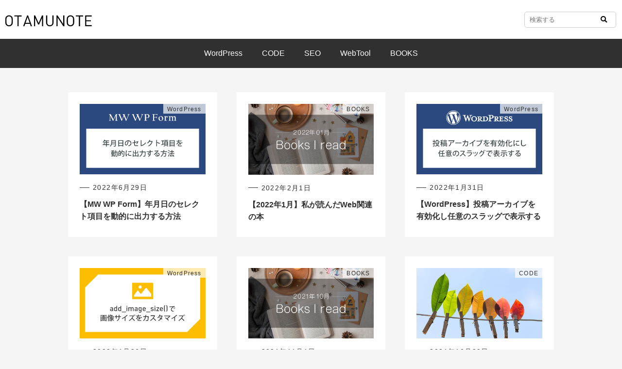

--- FILE ---
content_type: text/html; charset=UTF-8
request_url: https://otamunote.com/
body_size: 4670
content:
<!DOCTYPE html>
<html lang="ja">
<head>
<meta charset="utf-8" />
<meta http-equiv="X-UA-Compatible" content="IE=edge" />
<meta name="viewport" content="width=device-width,initial-scale=1.0">
<meta name="format-detection" content="telephone=no,address=no,email=no">

<meta name="description" content="" />

<title>otamunote</title>
<meta name='robots' content='max-image-preview:large' />
<link rel='stylesheet' id='crayon-css'  href='https://otamunote.com/wp/wp-content/plugins/crayon-syntax-highlighter/css/min/crayon.min.css?ver=_2.7.2_beta' type='text/css' media='all' />
<link rel='stylesheet' id='crayon-theme-son-of-obsidian-css'  href='https://otamunote.com/wp/wp-content/plugins/crayon-syntax-highlighter/themes/son-of-obsidian/son-of-obsidian.css?ver=_2.7.2_beta' type='text/css' media='all' />
<link rel='stylesheet' id='crayon-font-monaco-css'  href='https://otamunote.com/wp/wp-content/plugins/crayon-syntax-highlighter/fonts/monaco.css?ver=_2.7.2_beta' type='text/css' media='all' />
<link rel='stylesheet' id='wp-block-library-css'  href='https://otamunote.com/wp/wp-includes/css/dist/block-library/style.min.css?ver=5.8.12' type='text/css' media='all' />
<script type='text/javascript' src='https://otamunote.com/wp/wp-includes/js/jquery/jquery.min.js?ver=3.6.0' id='jquery-core-js'></script>
<script type='text/javascript' src='https://otamunote.com/wp/wp-includes/js/jquery/jquery-migrate.min.js?ver=3.3.2' id='jquery-migrate-js'></script>
<script type='text/javascript' id='crayon_js-js-extra'>
/* <![CDATA[ */
var CrayonSyntaxSettings = {"version":"_2.7.2_beta","is_admin":"0","ajaxurl":"https:\/\/otamunote.com\/wp\/wp-admin\/admin-ajax.php","prefix":"crayon-","setting":"crayon-setting","selected":"crayon-setting-selected","changed":"crayon-setting-changed","special":"crayon-setting-special","orig_value":"data-orig-value","debug":""};
var CrayonSyntaxStrings = {"copy":"Press %s to Copy, %s to Paste","minimize":"Click To Expand Code"};
/* ]]> */
</script>
<script type='text/javascript' src='https://otamunote.com/wp/wp-content/plugins/crayon-syntax-highlighter/js/min/crayon.min.js?ver=_2.7.2_beta' id='crayon_js-js'></script>
<link rel="shortcut icon" href="https://otamunote.com/favicon.ico">
<link rel="stylesheet" href="https://use.fontawesome.com/releases/v5.7.2/css/all.css" integrity="sha384-fnmOCqbTlWIlj8LyTjo7mOUStjsKC4pOpQbqyi7RrhN7udi9RwhKkMHpvLbHG9Sr" crossorigin="anonymous">
<link rel="stylesheet" href="//cdnjs.cloudflare.com/ajax/libs/animate.css/3.5.2/animate.min.css">
<link rel="stylesheet" href="https://otamunote.com/wp/wp-content/themes/otamunote-simple/style.css">
<!-- Google Tag Manager -->
<script>(function(w,d,s,l,i){w[l]=w[l]||[];w[l].push({'gtm.start':
new Date().getTime(),event:'gtm.js'});var f=d.getElementsByTagName(s)[0],
j=d.createElement(s),dl=l!='dataLayer'?'&l='+l:'';j.async=true;j.src=
'https://www.googletagmanager.com/gtm.js?id='+i+dl;f.parentNode.insertBefore(j,f);
})(window,document,'script','dataLayer','GTM-5F49TJ9');</script>
<!-- End Google Tag Manager -->
<meta name="google-site-verification" content="_U03MKm9LhnPCz2l978aTOWxqyLxI5JWU2QQS4kb1hE" />
</head>
<body id="index">
<!-- Google Tag Manager (noscript) -->
<noscript><iframe src="https://www.googletagmanager.com/ns.html?id=GTM-5F49TJ9"
height="0" width="0" style="display:none;visibility:hidden"></iframe></noscript>
<!-- End Google Tag Manager (noscript) -->
<!-- <div id="load"><div class="loading"><i class="fas fa-circle-notch fa-spin"></i></div></div> -->
<header id="header">
	<div class="header-inner">
		<div class="logo">
			<div class="img">
				<a href="https://otamunote.com/">
					<img src="https://otamunote.com/wp/wp-content/themes/otamunote-simple/svg/logo.svg" alt="otamunote">
				</a>
			</div>
		</div>
		<div class="search">
			<form method="get" id="searchform" action="https://otamunote.com">
				<input type="text" name="s" id="s" placeholder="検索する" value=""/>
				<button type="submit"><i class="fas fa-search"></i></button>
			</form>
		</div>
	</div>
	<div id="nav">
		<div id="header-nav-inner">
			<ul>
	<li class="cat-item cat-item-5"><a href="https://otamunote.com/wordpress/" title="WordPressの設定やテーマ作成などの備忘録です">WordPress</a>
</li>
	<li class="cat-item cat-item-6"><a href="https://otamunote.com/code/" title="HTML/CSSやJavaScriptなどの備忘録です">CODE</a>
</li>
	<li class="cat-item cat-item-13"><a href="https://otamunote.com/seo/" title="Google Analytics（Googleアナリティクス）やGoogle Search Console（Googleサーチコンソール）、Google AdSense（Googleアドセンス）の経験などの備忘録です">SEO</a>
</li>
	<li class="cat-item cat-item-9"><a href="https://otamunote.com/webtool/" title="web制作やブラウザ操作時に便利で使えそうなツールをご紹介します">WebTool</a>
</li>
	<li class="cat-item cat-item-15"><a href="https://otamunote.com/books/" title="読んだ本の中で印象に残ったものやおすすめと感じたものの備忘録です">BOOKS</a>
</li>
			</ul>
		</div>
	</div>
</header>
<!-- トップ 上部レスポンシブ広告 -->
<!-- <div class="ads">
<script async src="https://pagead2.googlesyndication.com/pagead/js/adsbygoogle.js"></script>
<ins class="adsbygoogle"
     style="display:block"
     data-ad-client="ca-pub-1710364911413050"
     data-ad-slot="6126967723"
     data-ad-format="auto"
     data-full-width-responsive="true"></ins>
<script>
     (adsbygoogle = window.adsbygoogle || []).push({});
</script>
</div> -->
<main>
	<div class="contents">
<div class="box">
	<a href="https://otamunote.com/wp-mwwpform-date-signature/">
	<div class="inner">
		<div class="img">
						<img width="960" height="540" src="https://otamunote.com/wp/wp-content/uploads/2022/06/mwwpform-date-signature2.png" class="attachment-post-thumbnail size-post-thumbnail wp-post-image" alt="" loading="lazy" srcset="https://otamunote.com/wp/wp-content/uploads/2022/06/mwwpform-date-signature2.png 960w, https://otamunote.com/wp/wp-content/uploads/2022/06/mwwpform-date-signature2-640x360.png 640w" sizes="(max-width: 960px) 100vw, 960px" />						<div class="category wordpress">
				WordPress			</div>
		</div>
		<div class="txt">
				<div class="date"><span>2022年6月29日</span></div>
			<div class="title">【MW WP Form】年月日のセレクト項目を動的に出力する方法</div>
		</div>
	</div>
	</a>
</div><div class="box">
	<a href="https://otamunote.com/books-202201/">
	<div class="inner">
		<div class="img">
						<img width="780" height="439" src="https://otamunote.com/wp/wp-content/uploads/2022/01/img-book.jpg" class="attachment-post-thumbnail size-post-thumbnail wp-post-image" alt="" loading="lazy" srcset="https://otamunote.com/wp/wp-content/uploads/2022/01/img-book.jpg 780w, https://otamunote.com/wp/wp-content/uploads/2022/01/img-book-640x360.jpg 640w" sizes="(max-width: 780px) 100vw, 780px" />						<div class="category books">
				BOOKS			</div>
		</div>
		<div class="txt">
				<div class="date"><span>2022年2月1日</span></div>
			<div class="title">【2022年1月】私が読んだWeb関連の本</div>
		</div>
	</div>
	</a>
</div><div class="box">
	<a href="https://otamunote.com/wp-post-archive/">
	<div class="inner">
		<div class="img">
						<img width="960" height="540" src="https://otamunote.com/wp/wp-content/uploads/2022/01/img-postarchive.png" class="attachment-post-thumbnail size-post-thumbnail wp-post-image" alt="" loading="lazy" srcset="https://otamunote.com/wp/wp-content/uploads/2022/01/img-postarchive.png 960w, https://otamunote.com/wp/wp-content/uploads/2022/01/img-postarchive-640x360.png 640w" sizes="(max-width: 960px) 100vw, 960px" />						<div class="category wordpress">
				WordPress			</div>
		</div>
		<div class="txt">
				<div class="date"><span>2022年1月31日</span></div>
			<div class="title">【WordPress】投稿アーカイブを有効化し任意のスラッグで表示する</div>
		</div>
	</div>
	</a>
</div><div class="box">
	<a href="https://otamunote.com/wp-add-image-size/">
	<div class="inner">
		<div class="img">
						<img width="960" height="540" src="https://otamunote.com/wp/wp-content/uploads/2022/01/img-photo.png" class="attachment-post-thumbnail size-post-thumbnail wp-post-image" alt="" loading="lazy" srcset="https://otamunote.com/wp/wp-content/uploads/2022/01/img-photo.png 960w, https://otamunote.com/wp/wp-content/uploads/2022/01/img-photo-640x360.png 640w" sizes="(max-width: 960px) 100vw, 960px" />						<div class="category wordpress">
				WordPress			</div>
		</div>
		<div class="txt">
				<div class="date"><span>2022年1月26日</span></div>
			<div class="title">【WordPress】add_image_size()で画像サイズをカスタマイズ＆リサイズする方法</div>
		</div>
	</div>
	</a>
</div><div class="box">
	<a href="https://otamunote.com/books-202110/">
	<div class="inner">
		<div class="img">
						<img width="960" height="540" src="https://otamunote.com/wp/wp-content/uploads/2021/11/img-book20211002.jpg" class="attachment-post-thumbnail size-post-thumbnail wp-post-image" alt="" loading="lazy" srcset="https://otamunote.com/wp/wp-content/uploads/2021/11/img-book20211002.jpg 960w, https://otamunote.com/wp/wp-content/uploads/2021/11/img-book20211002-640x360.jpg 640w" sizes="(max-width: 960px) 100vw, 960px" />						<div class="category books">
				BOOKS			</div>
		</div>
		<div class="txt">
				<div class="date"><span>2021年11月1日</span></div>
			<div class="title">【2021年10月】私が読んだWeb関連の本</div>
		</div>
	</div>
	</a>
</div><div class="box">
	<a href="https://otamunote.com/fixed-button-scroll/">
	<div class="inner">
		<div class="img">
						<img width="960" height="540" src="https://otamunote.com/wp/wp-content/uploads/2021/10/img-fixedButtonScroll.jpg" class="attachment-post-thumbnail size-post-thumbnail wp-post-image" alt="" loading="lazy" srcset="https://otamunote.com/wp/wp-content/uploads/2021/10/img-fixedButtonScroll.jpg 960w, https://otamunote.com/wp/wp-content/uploads/2021/10/img-fixedButtonScroll-640x360.jpg 640w" sizes="(max-width: 960px) 100vw, 960px" />						<div class="category code">
				CODE			</div>
		</div>
		<div class="txt">
				<div class="date"><span>2021年10月29日</span></div>
			<div class="title">【jQuer】ボタンを固定し指定の場所までスクロールさせる方法</div>
		</div>
	</div>
	</a>
</div><div class="box">
	<a href="https://otamunote.com/csshack-safari/">
	<div class="inner">
		<div class="img">
						<img width="960" height="540" src="https://otamunote.com/wp/wp-content/uploads/2021/10/img-csshacksafari.jpg" class="attachment-post-thumbnail size-post-thumbnail wp-post-image" alt="" loading="lazy" srcset="https://otamunote.com/wp/wp-content/uploads/2021/10/img-csshacksafari.jpg 960w, https://otamunote.com/wp/wp-content/uploads/2021/10/img-csshacksafari-640x360.jpg 640w" sizes="(max-width: 960px) 100vw, 960px" />						<div class="category code">
				CODE			</div>
		</div>
		<div class="txt">
				<div class="date"><span>2021年10月26日</span></div>
			<div class="title">Safariのスタイル崩れをCSSハックで調整する方法</div>
		</div>
	</div>
	</a>
</div><div class="box">
	<a href="https://otamunote.com/wp-plugin-translate/">
	<div class="inner">
		<div class="img">
						<img width="960" height="540" src="https://otamunote.com/wp/wp-content/uploads/2021/10/img-plugin-translate1.png" class="attachment-post-thumbnail size-post-thumbnail wp-post-image" alt="" loading="lazy" srcset="https://otamunote.com/wp/wp-content/uploads/2021/10/img-plugin-translate1.png 960w, https://otamunote.com/wp/wp-content/uploads/2021/10/img-plugin-translate1-640x360.png 640w" sizes="(max-width: 960px) 100vw, 960px" />						<div class="category wordpress">
				WordPress			</div>
		</div>
		<div class="txt">
				<div class="date"><span>2021年10月20日</span></div>
			<div class="title">【WordPress】翻訳されていないプラグインを日本語化する方法</div>
		</div>
	</div>
	</a>
</div><div class="box">
	<a href="https://otamunote.com/acf-pliable-counter/">
	<div class="inner">
		<div class="img">
						<img width="960" height="540" src="https://otamunote.com/wp/wp-content/uploads/2021/10/img-afc03.jpg" class="attachment-post-thumbnail size-post-thumbnail wp-post-image" alt="" loading="lazy" srcset="https://otamunote.com/wp/wp-content/uploads/2021/10/img-afc03.jpg 960w, https://otamunote.com/wp/wp-content/uploads/2021/10/img-afc03-640x360.jpg 640w" sizes="(max-width: 960px) 100vw, 960px" />						<div class="category wordpress">
				WordPress			</div>
		</div>
		<div class="txt">
				<div class="date"><span>2021年10月17日</span></div>
			<div class="title">ACFの柔軟フィールドで1件目のみ／2件目以降を表示する方法</div>
		</div>
	</div>
	</a>
</div><div class="box">
	<a href="https://otamunote.com/books-202109/">
	<div class="inner">
		<div class="img">
						<img width="960" height="540" src="https://otamunote.com/wp/wp-content/uploads/2021/09/img-book20210902-1.jpg" class="attachment-post-thumbnail size-post-thumbnail wp-post-image" alt="" loading="lazy" srcset="https://otamunote.com/wp/wp-content/uploads/2021/09/img-book20210902-1.jpg 960w, https://otamunote.com/wp/wp-content/uploads/2021/09/img-book20210902-1-640x360.jpg 640w" sizes="(max-width: 960px) 100vw, 960px" />						<div class="category books">
				BOOKS			</div>
		</div>
		<div class="txt">
				<div class="date"><span>2021年9月30日</span></div>
			<div class="title">【2021年9月】私が読んだWeb関連の本</div>
		</div>
	</div>
	</a>
</div><div class="box">
	<a href="https://otamunote.com/css-removal-with-not/">
	<div class="inner">
		<div class="img">
						<img width="960" height="540" src="https://otamunote.com/wp/wp-content/uploads/2020/12/img-cssnot.jpg" class="attachment-post-thumbnail size-post-thumbnail wp-post-image" alt="" loading="lazy" srcset="https://otamunote.com/wp/wp-content/uploads/2020/12/img-cssnot.jpg 960w, https://otamunote.com/wp/wp-content/uploads/2020/12/img-cssnot-640x360.jpg 640w" sizes="(max-width: 960px) 100vw, 960px" />						<div class="category code">
				CODE			</div>
		</div>
		<div class="txt">
				<div class="date"><span>2020年12月9日</span></div>
			<div class="title">【CSS】:not()で一部の要素を適用しない方法</div>
		</div>
	</div>
	</a>
</div><div class="box">
	<a href="https://otamunote.com/php-date-function/">
	<div class="inner">
		<div class="img">
						<img width="780" height="438" src="https://otamunote.com/wp/wp-content/uploads/2020/11/mainimg20201119-e1635252526414.jpg" class="attachment-post-thumbnail size-post-thumbnail wp-post-image" alt="" loading="lazy" srcset="https://otamunote.com/wp/wp-content/uploads/2020/11/mainimg20201119-e1635252526414.jpg 780w, https://otamunote.com/wp/wp-content/uploads/2020/11/mainimg20201119-e1635252526414-640x360.jpg 640w, https://otamunote.com/wp/wp-content/uploads/2020/11/mainimg20201119-e1635252526414-300x168.jpg 300w" sizes="(max-width: 780px) 100vw, 780px" />						<div class="category code">
				CODE			</div>
		</div>
		<div class="txt">
				<div class="date"><span>2020年11月19日</span></div>
			<div class="title">【PHP】現在の日付と時間をdate関数で取得する方法</div>
		</div>
	</div>
	</a>
</div>	</div>
		<div class="pagenavi">

	<nav class="navigation pagination" role="navigation" aria-label="投稿">
		<h2 class="screen-reader-text">投稿ナビゲーション</h2>
		<div class="nav-links"><span aria-current="page" class="page-numbers current">1</span>
<a class="page-numbers" href="https://otamunote.com/page/2/">2</a>
<a class="page-numbers" href="https://otamunote.com/page/3/">3</a>
<a class="page-numbers" href="https://otamunote.com/page/4/">4</a>
<a class="next page-numbers" href="https://otamunote.com/page/2/">&gt;</a></div>
	</nav>		</div>
		<div class="ads">
<script async src="https://pagead2.googlesyndication.com/pagead/js/adsbygoogle.js"></script>
<!-- トップ 下部レスポンシブ広告 -->
<ins class="adsbygoogle"
     style="display:block"
     data-ad-client="ca-pub-1710364911413050"
     data-ad-slot="6892528132"
     data-ad-format="auto"
     data-full-width-responsive="true"></ins>
<script>
     (adsbygoogle = window.adsbygoogle || []).push({});
</script>
		</div>
</main>
<footer id="footer">
	<div class="menu">
		<div class="privacy"><a href="https://otamunote.com/privacy/" target="_blank">プライバシーポリシー</a></div>
		<div class="contact"><a href="https://otamunote.com/contact/" target="_blank">お問い合わせ</a></div>
	</div>
	<div class="copy">© otamunote .</div>
</footer>
<script src="//ajax.googleapis.com/ajax/libs/jquery/3.4.1/jquery.min.js"></script>
<script src="//cdnjs.cloudflare.com/ajax/libs/wow/1.1.2/wow.min.js"></script>
<script src="//cdnjs.cloudflare.com/ajax/libs/popper.js/1.12.9/umd/popper.min.js"></script>
<script src="//ajaxzip3.github.io/ajaxzip3.js"></script>
<script type="text/javascript" src="https://otamunote.com/wp/wp-content/themes/otamunote-simple/js/script.js"></script>
<script>
	new WOW().init();
</script>
<script>
$(function(){
    $("#test").submit(function(){
        var str = $("#foo").val();
        str = str.replace( /[A-Za-z0-9-!"#$%&'()=<>,.?_\[\]{}@^~\\]/g, function(s) {
            return String.fromCharCode(s.charCodeAt(0) + 65248);
        });
        $("#foo").val(str);
    });
});
</script>
<script src="https://cdn.jsdelivr.net/clipboard.js/1.5.13/clipboard.min.js"></script>
<script>
var clipboard = new Clipboard('.copy_btn');    //clipboard.min.jsが動作する要素をクラス名で指定
//クリックしたときの挙動
$(function(){
  $('.copy_btn').click(function(){
    $(this).addClass('copied');    //ボタンの色などを変更するためにクラスを追加
    $(this).text('コピーしました');    //テキストの書き換え
  });
});
</script>
</body>
</html>

--- FILE ---
content_type: text/html; charset=utf-8
request_url: https://www.google.com/recaptcha/api2/aframe
body_size: 267
content:
<!DOCTYPE HTML><html><head><meta http-equiv="content-type" content="text/html; charset=UTF-8"></head><body><script nonce="0VxbzEhJVxWp3PvrsL9deQ">/** Anti-fraud and anti-abuse applications only. See google.com/recaptcha */ try{var clients={'sodar':'https://pagead2.googlesyndication.com/pagead/sodar?'};window.addEventListener("message",function(a){try{if(a.source===window.parent){var b=JSON.parse(a.data);var c=clients[b['id']];if(c){var d=document.createElement('img');d.src=c+b['params']+'&rc='+(localStorage.getItem("rc::a")?sessionStorage.getItem("rc::b"):"");window.document.body.appendChild(d);sessionStorage.setItem("rc::e",parseInt(sessionStorage.getItem("rc::e")||0)+1);localStorage.setItem("rc::h",'1768691286327');}}}catch(b){}});window.parent.postMessage("_grecaptcha_ready", "*");}catch(b){}</script></body></html>

--- FILE ---
content_type: text/css
request_url: https://otamunote.com/wp/wp-content/plugins/crayon-syntax-highlighter/themes/son-of-obsidian/son-of-obsidian.css?ver=_2.7.2_beta
body_size: 675
content:
/*
Name: Son Of Obsidian
Description: Inspired from http://studiostyl.es/schemes/son-of-obsidian
Version: 1.1
Original Author: http://studiostyl.es/users/135
Author: Phiphou
URL: http://blog.phiphou.com
Twitter: @__phiphou__
*/
.crayon-theme-son-of-obsidian {
	text-shadow: none !important;
	background: #fafafa !important;
	border-style: solid !important;
	border-width: 1px !important;
	border-color: #ddd !important;
}
.crayon-theme-son-of-obsidian .crayon-code {
	background: #22282a !important;
	color: #f1f2f3 !important;
}
.crayon-theme-son-of-obsidian .crayon-table .crayon-nums {
	background: #22282a !important;
	color: #808080 !important;
	border-right-style: solid !important;
	border-right-width: 1px !important;
	border-right-color: #475459 !important;
}
.crayon-theme-son-of-obsidian .crayon-striped-line {
	background: #22282a !important;
	border-width: 1px !important;
	border-color: #ccc !important;
}
.crayon-theme-son-of-obsidian .crayon-striped-num {
	background: #293134 !important;
	color: #808080 !important;
	border-width: 1px !important;
	border-color: #22282a !important;
}
.crayon-theme-son-of-obsidian .crayon-marked-line {
	background: #40292c !important;
	border-width: 1px !important;
	border-color: #996b72 !important;
}
.crayon-theme-son-of-obsidian .crayon-marked-num {
	color: #808080 !important;
	background: #40292c !important;
	border-width: 1px !important;
	border-color: #996b72 !important;
}
.crayon-theme-son-of-obsidian .crayon-marked-line.crayon-striped-line {
	background: #40292c !important;
}
.crayon-theme-son-of-obsidian .crayon-marked-num.crayon-striped-num {
	background: #663d43 !important;
	color: #808080 !important;
	border-width: 1px !important;
	border-color: #996b72 !important;
}
.crayon-theme-son-of-obsidian .crayon-marked-line.crayon-top {
	border-top-style: solid !important;
}
.crayon-theme-son-of-obsidian .crayon-marked-num.crayon-top {
	border-top-style: solid !important;
}
.crayon-theme-son-of-obsidian .crayon-marked-line.crayon-bottom {
	border-bottom-style: solid !important;
}
.crayon-theme-son-of-obsidian .crayon-marked-num.crayon-bottom {
	border-bottom-style: solid !important;
}
.crayon-theme-son-of-obsidian .crayon-info {
	background: #faf9d7 !important;
	color: #7e7d34 !important;
	border-bottom-style: solid !important;
	border-bottom-width: 1px !important;
	border-bottom-color: #b1af5e !important;
}
.crayon-theme-son-of-obsidian .crayon-toolbar {
	background: #ddd !important;
	border-bottom-style: solid !important;
	border-bottom-width: 1px !important;
	border-bottom-color: #bbb !important;
}
.crayon-theme-son-of-obsidian .crayon-toolbar > div {
	float: left !important;
}
.crayon-theme-son-of-obsidian .crayon-toolbar .crayon-tools {
	float: right !important;
}
.crayon-theme-son-of-obsidian .crayon-title {
	color: #333 !important;
}
.crayon-theme-son-of-obsidian .crayon-language {
	color: #999 !important;
}
.crayon-theme-son-of-obsidian .crayon-button {
	background-color: transparent !important;
}
.crayon-theme-son-of-obsidian .crayon-button:hover {
	background-color: #eee !important;
	color: #666;
}
.crayon-theme-son-of-obsidian .crayon-button.crayon-pressed:hover {
	background-color: #eee !important;
	color: #666;
}
.crayon-theme-son-of-obsidian .crayon-button.crayon-pressed {
	background-color: #bcbcbc !important;
	color: #fff;
}
.crayon-theme-son-of-obsidian .crayon-button.crayon-pressed:active {
	background-color: #bcbcbc !important;
	color: #fff;
}
.crayon-theme-son-of-obsidian .crayon-button:active {
	background-color: #bcbcbc !important;
	color: #fff;
}
.crayon-theme-son-of-obsidian .crayon-pre .crayon-c {
	color: #66747b !important;
}
.crayon-theme-son-of-obsidian .crayon-pre .crayon-p {
	color: #00FF00 !important;
}
.crayon-theme-son-of-obsidian .crayon-pre .crayon-s {
	color: #ec7600 !important;
}
.crayon-theme-son-of-obsidian .crayon-pre .crayon-k {
	color: #a082bd !important;
}
.crayon-theme-son-of-obsidian .crayon-pre .crayon-st {
	color: #a082bd !important;
}
.crayon-theme-son-of-obsidian .crayon-pre .crayon-r {
	color: #a082bd !important;
}
.crayon-theme-son-of-obsidian .crayon-pre .crayon-t {
	color: #a082bd !important;
}
.crayon-theme-son-of-obsidian .crayon-pre .crayon-m {
	color: #a082bd !important;
}
.crayon-theme-son-of-obsidian .crayon-pre .crayon-ta {
	color: #99daf9 !important;
}
.crayon-theme-son-of-obsidian .crayon-pre .crayon-i {
	color: #678cb1 !important;
}
.crayon-theme-son-of-obsidian .crayon-pre .crayon-v {
	color: #678cb1 !important;
}
.crayon-theme-son-of-obsidian .crayon-pre .crayon-e {
	color: #95c763 !important;
}
.crayon-theme-son-of-obsidian .crayon-pre .crayon-cn {
	color: #99daf9 !important;
}
.crayon-theme-son-of-obsidian .crayon-pre .crayon-o {
	color: #ffcd22 !important;
}
.crayon-theme-son-of-obsidian .crayon-pre .crayon-h {
	color: #ffcd22 !important;
}
.crayon-theme-son-of-obsidian .crayon-pre .crayon-sy {
	color: #f1f2f3 !important;
}
.crayon-theme-son-of-obsidian .crayon-pre .crayon-n {
	color: #f1f2f3 !important;
	font-style: italic !important;
}
.crayon-theme-son-of-obsidian .crayon-pre .crayon-f {
	color: #898989 !important;
}
.crayon-theme-son-of-obsidian .crayon-pre {
	color: #ffffff !important;
}


--- FILE ---
content_type: text/css
request_url: https://otamunote.com/wp/wp-content/themes/otamunote-simple/style.css
body_size: 6967
content:
@charset "UTF-8";
/*!
Theme Name: otamunote
Author: miho tamura
Description: blog
2019/06/1 ver1.01
*/
/*--------------------------------------
font
---------------------------------------*/
body, .tooltip, .popover,
button, input, optgroup, select, textarea,
h1, h2, h3, h4, h5,
.h1, .h2, .h3, .h4, .h5 {
  font-family: "Yu Gothic Medium", "Yu Gothic", "YuGothic", "Hiragino Kaku Gothic ProN", "HiraKakuProN-W3", "Meiryo", sans-serif !important;
  font-weight: 500; }

/*--------------------------------------
base
---------------------------------------*/
html,
body {
  height: 100%; }

body {
  margin: 0;
  position: relative;
  height: auto !important;
  height: 100%;
  min-height: 100%;
  font-size: 16px;
  color: #303030; }

img {
  vertical-align: text-top;
  font-size: 0;
  line-height: 0; }

a {
  color: #303030;
  text-decoration: none;
  -webkit-transition: all .3s ease;
  transition: all .3s ease;
  display: inline-block; }
  a:focus, a:hover {
    text-decoration: none; }

.cf:after {
  content: "";
  display: block;
  clear: both; }

/*--------------------------------------
body
---------------------------------------*/
body {
  font-size: 16px;
  line-height: 1.8;
  animation-delay: .2s;
  background: #F5F5F5; }
  @media all and (max-width: 767px) {
    body {
      font-size: 16px;
      background: #FFF; } }
  body p {
    margin: 0; }

@media all and (max-width: 767px) {
  body#notfound {
    padding-bottom: 140px; } }

/*--------------------------------------
loading
---------------------------------------*/
#load {
  position: fixed;
  top: 0;
  left: 0;
  width: 100%;
  height: 100vh;
  background-color: #FFF;
  z-index: 10000; }
  #load .loading {
    position: absolute;
    top: 0;
    right: 0;
    bottom: 0;
    left: 0;
    margin: auto;
    width: 64px;
    height: 64px; }
    #load .loading i {
      font-size: 64px;
      color: #303030; }

/*--------------------------------------
header
---------------------------------------*/
header#header {
  background: #FFF; }
  @media all and (max-width: 767px) {
    header#header {
      border-bottom: 1px solid #EEE; } }
  header#header .header-inner {
    height: 80px;
    display: flex;
    justify-content: space-between;
    align-items: center; }
  header#header .logo {
    padding-left: 10px; }
    header#header .logo img {
      width: 180px; }
      @media all and (max-width: 767px) {
        header#header .logo img {
          width: 150px; } }
  header#header .search {
    position: relative;
    margin-right: 10px; }
    header#header .search input {
      width: calc(100% - 4px - 20px);
      border: 1px solid #CCC;
      border-radius: 5px;
      padding: 8px 10px; }
    header#header .search button {
      background: none;
      border: none;
      position: absolute;
      top: 50%;
      right: 15px;
      transform: translate(0, -50%);
      transition: all .3s ease; }
      header#header .search button:hover {
        color: #72C7CA; }
  header#header #nav {
    background: #303030;
    position: relative; }
    header#header #nav #header-nav-inner {
      width: 1000px;
      height: 60px;
      margin: auto; }
      @media all and (max-width: 991px) {
        header#header #nav #header-nav-inner {
          width: 100%;
          height: auto; } }
    header#header #nav ul {
      height: 100%;
      display: flex;
      flex-wrap: wrap;
      justify-content: center;
      align-items: center;
      align-content: center;
      list-style: none;
      margin: 0;
      padding: 0; }
      @media all and (max-width: 991px) {
        header#header #nav ul {
          padding: 15px 0; } }
      @media all and (max-width: 767px) {
        header#header #nav ul {
          justify-content: flex-start;
          padding: 15px 0 3px; } }
    header#header #nav li {
      margin: 0 20px; }
      @media all and (max-width: 767px) {
        header#header #nav li {
          width: calc((100% / 3) - 10px);
          margin: 0 5px 0;
          margin-bottom: 12px !important; } }
      header#header #nav li a {
        color: #FFF;
        position: relative;
        display: inline-block;
        text-decoration: none; }
        @media all and (max-width: 767px) {
          header#header #nav li a {
            color: #303030;
            background: #FFF;
            border-radius: 90px;
            font-weight: 700;
            width: 100%;
            text-align: center;
            padding: 3px 0; } }
        header#header #nav li a::after {
          position: absolute;
          bottom: -4px;
          left: 0;
          content: '';
          width: 100%;
          height: 2px;
          background: #FFF;
          transform: scale(0, 1);
          transform-origin: center top;
          transition: transform .3s; }
          @media all and (max-width: 767px) {
            header#header #nav li a::after {
              background: transparent; } }
        header#header #nav li a:hover::after {
          transform: scale(1, 1); }
  header#header #hamburger {
    display: none;
    position: absolute;
    top: 50%;
    right: 50%;
    -webkit-transform: translate(50%, -50%);
    transform: translate(50%, -50%);
    font-size: 2rem;
    color: #FFF; }
    @media all and (max-width: 991px) {
      header#header #hamburger {
        display: block; } }

/*--------------------------------------
footer
---------------------------------------*/
#index footer
, #list footer {
  border-top: 1px solid #DDD; }
  @media all and (max-width: 767px) {
    #index footer
    , #list footer {
      border: none; } }

footer {
  padding: 40px 0;
  width: 100%;
  background-color: #FFF;
  text-align: center;
  color: #303030;
  font-size: 14px; }
  @media all and (max-width: 991px) {
    footer {
      font-size: 12px; } }
  @media all and (max-width: 767px) {
    footer {
      border-top: none; } }
  footer .menu {
    padding-bottom: 40px;
    display: flex;
    justify-content: center; }
    footer .menu > div:not(:last-child) {
      margin-right: 15px; }
  footer a {
    font-weight: 500; }

/*--------------------------------------
twitter shareボタン
---------------------------------------*/
#twitter-share {
  position: fixed;
  bottom: 90px;
  right: 20px;
  font-size: 22px;
  line-height: 0.5;
  z-index: 99; }
  #twitter-share a {
    background: #00ACED;
    text-decoration: none;
    color: #fff;
    width: 60px;
    padding: 11px 0 16px;
    text-align: center;
    display: block;
    border-radius: 90px;
    opacity: 0.9; }
    #twitter-share a:hover {
      text-decoration: none;
      opacity: .5; }
  #twitter-share span {
    font-size: 14px; }

#page-top {
  position: fixed;
  bottom: 20px;
  right: 20px;
  font-size: 22px;
  line-height: 0.5;
  z-index: 99; }
  #page-top a {
    background: #72C7CA;
    text-decoration: none;
    color: #fff;
    width: 60px;
    padding: 16px 0 22px;
    text-align: center;
    display: block;
    border-radius: 90px;
    opacity: 0.9; }
    #page-top a:hover {
      text-decoration: none;
      opacity: .5; }
  #page-top span {
    font-size: 14px; }

/*--------------------------------------
profile
---------------------------------------*/
#prof {
  padding: 50px 0;
  background: #FFF; }
  @media all and (max-width: 767px) {
    #prof {
      background: #F5F5F5; } }
  #prof .prof-inner {
    width: 90%;
    max-width: 1150px;
    margin: auto;
    display: flex; }
    @media all and (max-width: 767px) {
      #prof .prof-inner {
        display: block; } }
  #prof .prof-box {
    width: 70%;
    margin: auto; }
    @media all and (max-width: 767px) {
      #prof .prof-box {
        width: 100%; } }
  #prof .prof-box-inner {
    display: flex;
    align-items: center;
    justify-content: center; }
    @media all and (max-width: 767px) {
      #prof .prof-box-inner {
        display: block; } }
  #prof .img {
    width: 110px;
    display: inline-block;
    line-height: 1;
    padding-right: 20px; }
    @media all and (max-width: 767px) {
      #prof .img {
        display: block;
        text-align: center;
        margin: auto;
        padding-right: 0;
        padding-bottom: 10px; } }
    #prof .img img {
      width: 100%;
      border-radius: 50%; }
  #prof .name {
    font-size: 18px;
    padding-bottom: 5px; }
    @media all and (max-width: 767px) {
      #prof .name {
        text-align: center; } }
  #prof .txt {
    font-size: 14px; }
    @media all and (max-width: 767px) {
      #prof .txt {
        text-align: center; } }

#post #prof {
  margin-top: 30px;
  padding: 0;
  border: none;
  background: none; }
  @media all and (max-width: 991px) {
    #post #prof {
      margin-top: 0; } }
  #post #prof .prof-inner,
  #post #prof .prof-box-inner,
  #post #prof .detail {
    display: block; }
  #post #prof .prof-inner {
    width: 100%; }
    @media all and (max-width: 991px) {
      #post #prof .prof-inner {
        background: #F5F5F5; } }
  #post #prof .prof-box,
  #post #prof .twitter {
    width: 100%;
    margin-top: 20px; }
    @media all and (max-width: 767px) {
      #post #prof .prof-box,
      #post #prof .twitter {
        width: 90%;
        margin: auto;
        margin-top: 50px; } }
  #post #prof .prof-box {
    background: #FFF;
    margin-top: 0; }
    @media all and (max-width: 991px) {
      #post #prof .prof-box {
        padding: 30px 0; } }
    @media all and (max-width: 767px) {
      #post #prof .prof-box {
        background: none; } }
  #post #prof .prof-box-inner {
    padding: 30px; }
    @media all and (max-width: 767px) {
      #post #prof .prof-box-inner {
        padding: 0; } }
    #post #prof .prof-box-inner .detail {
      padding-bottom: 0;
      text-align: center; }
      @media all and (max-width: 767px) {
        #post #prof .prof-box-inner .detail {
          padding: 0; } }
  #post #prof .img {
    display: block;
    margin: auto;
    padding-bottom: 10px;
    padding-right: 0; }
  #post #prof .name {
    text-align: center;
    padding-bottom: 8px; }

/*--------------------------------------
sidebar
---------------------------------------*/
.sidebar {
  width: 300px; }
  @media all and (max-width: 991px) {
    .sidebar {
      width: 100%; } }
  @media all and (max-width: 991px) {
    .sidebar .sidebar-inner {
      width: 90%;
      margin: auto auto 40px; } }
  .sidebar .sidebar-inner .inner {
    background: #FFF;
    padding: 30px 30px 50px; }
    @media all and (max-width: 991px) {
      .sidebar .sidebar-inner .inner {
        padding: 0; } }
  .sidebar .widget_popularity li {
    margin-bottom: 12px;
    padding-bottom: 12px;
    border-bottom: 1px dotted #DDD; }
  .sidebar .widget_popularity a {
    display: flex; }
    .sidebar .widget_popularity a:hover .title-popularity {
      color: #72C7CA; }
  .sidebar .widget_popularity .img-popularity img {
    width: 70px;
    padding-right: 10px; }
  .sidebar .widget_popularity .title-popularity {
    font-size: 12px;
    line-height: 1.5;
    transition: all 0.3s ease; }
  .sidebar .widget:not(:last-child) {
    margin-bottom: 50px; }
  .sidebar .widget_recent_entries li:not(:last-child) {
    margin-bottom: 12px;
    padding-bottom: 12px;
    border-bottom: 1px dotted #DDD; }
  .sidebar .widget_recent_entries li a {
    display: flex; }
    .sidebar .widget_recent_entries li a:hover .title-popularity {
      color: #72C7CA; }
    .sidebar .widget_recent_entries li a .img-popularity {
      width: 70px;
      padding-right: 10px; }
      .sidebar .widget_recent_entries li a .img-popularity img {
        width: 70px;
        height: auto; }
    .sidebar .widget_recent_entries li a .title-popularity {
      font-size: 12px;
      line-height: 1.5;
      transition: all 0.3s ease; }
  .sidebar .widget_categories li:not(:last-child) {
    padding-bottom: 5px; }
  .sidebar ul {
    margin: 0;
    padding-left: 0;
    list-style: none; }
  .sidebar .widget_categories li a {
    position: relative;
    display: inline-block;
    text-decoration: none; }
    .sidebar .widget_categories li a::after {
      position: absolute;
      bottom: 0;
      left: 0;
      content: '';
      width: 100%;
      height: 2px;
      background: #72C7CA;
      transform: scale(0, 1);
      transform-origin: right top;
      transition: transform .3s; }
    .sidebar .widget_categories li a:hover::after {
      transform-origin: left top;
      transform: scale(1, 1); }
  .sidebar .title {
    color: #72C7CA;
    padding-bottom: 10px;
    font-weight: bold; }
    .sidebar .title i {
      padding-right: 5px; }
  .sidebar .search {
    position: relative; }
    .sidebar .search input {
      width: calc(100% - 4px - 20px);
      border: 1px solid #CCC;
      border-radius: 5px;
      padding: 8px 10px; }
    .sidebar .search button {
      background: none;
      border: none;
      position: absolute;
      top: 50%;
      right: 15px;
      transform: translate(0, -50%);
      transition: all .3s ease; }
      .sidebar .search button:hover {
        color: #72C7CA; }
  @media all and (max-width: 991px) {
    .sidebar .ads {
      width: 70%;
      margin: auto; } }

/*--------------------------------------
index
---------------------------------------*/
#index main {
  padding: 50px 0; }
  @media all and (max-width: 767px) {
    #index main {
      background: #FFF;
      padding: 30px 0; } }
  #index main a:hover .txt .title {
    color: #72C7CA; }
#index .contents {
  width: 90%;
  max-width: 1000px;
  margin: auto auto 50px;
  display: flex;
  flex-wrap: wrap; }
  @media all and (max-width: 767px) {
    #index .contents {
      display: block; } }
#index .box {
  width: calc((100% - 80px) / 3);
  background: #FFF;
  margin-bottom: 40px;
  transition: all 0.3s ease; }
  @media all and (max-width: 991px) {
    #index .box {
      width: calc((100% - 40px) / 2); } }
  @media all and (max-width: 767px) {
    #index .box {
      width: 100%;
      background: none;
      border-bottom: 1px dotted #DDD;
      margin-bottom: 20px;
      padding-bottom: 20px; } }
  #index .box:hover {
    -webkit-box-shadow: 0px 2px 2px 0px rgba(0, 0, 0, 0.3);
    box-shadow: 0px 2px 2px 0px rgba(0, 0, 0, 0.3); }
    @media all and (max-width: 767px) {
      #index .box:hover {
        box-shadow: none; } }
    #index .box:hover .img img {
      transform: scale(1.05);
      display: inline-block;
      opacity: 0.7; }
  #index .box:not(:nth-child(3n)) {
    margin-right: 40px; }
    @media all and (max-width: 991px) {
      #index .box:not(:nth-child(3n)) {
        margin-right: 0; } }
  @media all and (max-width: 991px) {
    #index .box:not(:nth-child(2n)) {
      margin-right: 40px; } }
  @media all and (max-width: 767px) {
    #index .box:not(:nth-child(2n)) {
      margin-right: 0; } }
  #index .box .inner {
    padding: 24px; }
    @media all and (max-width: 767px) {
      #index .box .inner {
        display: flex;
        justify-content: space-between;
        padding: 0; } }
  #index .box .img {
    position: relative;
    margin-bottom: 15px;
    line-height: 1;
    overflow: hidden; }
    @media all and (max-width: 767px) {
      #index .box .img {
        width: 120px;
        margin-bottom: 0; } }
    #index .box .img img {
      width: 100%;
      height: 100%;
      transition: all 0.3s ease; }
  #index .box .category {
    position: absolute;
    top: 0;
    right: 0;
    font-size: 12px;
    background: rgba(255, 255, 255, 0.7);
    padding: 5px 8px 3px;
    letter-spacing: 0.1em; }
    @media all and (max-width: 767px) {
      #index .box .category {
        font-size: 10px; } }
  #index .box .txt {
    padding-bottom: 5px; }
    @media all and (max-width: 767px) {
      #index .box .txt {
        width: calc(100% - (110px + 20px)); } }
  #index .box .date {
    position: relative;
    text-align: left;
    font-size: 14px;
    letter-spacing: .1em;
    margin-bottom: 9px; }
    @media all and (max-width: 767px) {
      #index .box .date {
        font-size: 10px;
        margin-bottom: 2px; } }
    #index .box .date:before {
      content: "";
      position: absolute;
      top: 45%;
      left: 0;
      width: 100%;
      border-top: 1px solid; }
    #index .box .date span {
      background-color: white;
      display: inline-block;
      padding: 0 0.5em;
      width: calc(100% - 20px);
      margin-left: 20px;
      z-index: 9;
      position: relative; }
  #index .box .title {
    font-size: 16px;
    font-weight: 700;
    line-height: 1.6;
    transition: all 0.3s ease; }
    @media all and (max-width: 767px) {
      #index .box .title {
        font-size: 14px; } }
#index .ads {
  width: 90%;
  max-width: 1000px;
  margin: auto; }

/*--------------------------------------
list
---------------------------------------*/
#list main,
#date main,
#search main {
  padding: 50px 0; }
  @media all and (max-width: 767px) {
    #list main,
    #date main,
    #search main {
      background: #FFF;
      padding: 30px 0; } }
#list .main-inner,
#date .main-inner,
#search .main-inner {
  width: 1000px;
  margin: auto;
  display: flex;
  justify-content: space-between; }
  @media all and (max-width: 991px) {
    #list .main-inner,
    #date .main-inner,
    #search .main-inner {
      width: 100%;
      display: block; } }
#list .contents,
#date .contents,
#search .contents {
  background: #FFF;
  width: calc( 100% - (300px + 20px) ); }
  @media all and (max-width: 991px) {
    #list .contents,
    #date .contents,
    #search .contents {
      width: 90%;
      margin: auto; } }
#list .list,
#date .list,
#search .list {
  padding: 30px 30px 0 30px; }
  @media all and (max-width: 767px) {
    #list .list,
    #date .list,
    #search .list {
      padding: 0; } }
#list .box,
#date .box,
#search .box {
  border-bottom: 1px dotted #DDD;
  margin-bottom: 20px;
  padding-bottom: 20px; }
  #list .box:hover .img img,
  #date .box:hover .img img,
  #search .box:hover .img img {
    transform: scale(1.05);
    display: inline-block; }
  #list .box a:hover .title,
  #date .box a:hover .title,
  #search .box a:hover .title {
    color: #72C7CA; }
  #list .box .inner,
  #date .box .inner,
  #search .box .inner {
    display: flex; }
  #list .box .img,
  #date .box .img,
  #search .box .img {
    width: 30%;
    position: relative;
    margin-right: 30px;
    line-height: 1;
    overflow: hidden; }
    @media all and (max-width: 767px) {
      #list .box .img,
      #date .box .img,
      #search .box .img {
        width: 120px; } }
    #list .box .img img,
    #date .box .img img,
    #search .box .img img {
      width: 100%;
      height: 100%;
      transition: all 0.3s ease; }
  #list .box .category,
  #date .box .category,
  #search .box .category {
    position: absolute;
    top: 0;
    right: 0;
    font-size: 12px;
    background: rgba(255, 255, 255, 0.6);
    padding: 5px 8px 3px;
    letter-spacing: 0.1em; }
    @media all and (max-width: 767px) {
      #list .box .category,
      #date .box .category,
      #search .box .category {
        font-size: 10px; } }
  #list .box .date,
  #date .box .date,
  #search .box .date {
    position: relative;
    text-align: left;
    font-size: 14px;
    letter-spacing: .1em;
    margin-bottom: 9px; }
    @media all and (max-width: 767px) {
      #list .box .date,
      #date .box .date,
      #search .box .date {
        font-size: 10px;
        margin-bottom: 2px; } }
    #list .box .date:before,
    #date .box .date:before,
    #search .box .date:before {
      content: "";
      position: absolute;
      top: 45%;
      left: 0;
      width: 100%;
      border-top: 1px solid; }
    #list .box .date span,
    #date .box .date span,
    #search .box .date span {
      background-color: white;
      display: inline-block;
      padding: 0 0.5em;
      width: calc(100% - 20px);
      margin-left: 20px;
      z-index: 9;
      position: relative; }
  #list .box .txt,
  #date .box .txt,
  #search .box .txt {
    width: calc((100% - 30px) - 30%); }
  #list .box .title,
  #date .box .title,
  #search .box .title {
    font-size: 16px;
    font-weight: 700;
    line-height: 1.6;
    transition: all 0.3s ease; }
    @media all and (max-width: 767px) {
      #list .box .title,
      #date .box .title,
      #search .box .title {
        font-size: 14px; } }

/*--------------------------------------
pagenavi
---------------------------------------*/
.pagenavi {
  padding-bottom: 50px; }
  .pagenavi h2 {
    display: none; }
  .pagenavi nav {
    text-align: center;
    display: inline; }
  .pagenavi .nav-links {
    letter-spacing: -4rem; }
    .pagenavi .nav-links > * {
      padding: 6px 20px 6px 14px;
      border-top: 1px solid #303030;
      border-bottom: 1px solid #303030;
      border-right: 1px solid #303030; }
  .pagenavi a {
    display: inline-block; }
    .pagenavi a:hover {
      color: #FFF;
      background: #303030; }
  .pagenavi .current {
    color: #FFF;
    background: #303030;
    display: inline-block; }
  .pagenavi .prev {
    border-left: 1px solid #303030; }

/*--------------------------------------
post
---------------------------------------*/
#post main {
  padding: 50px 0; }
  @media all and (max-width: 991px) {
    #post main {
      display: block; } }
  @media all and (max-width: 767px) {
    #post main {
      background: #FFF;
      padding: 30px 0; } }
#post .main-inner {
  width: 1100px;
  margin: auto;
  display: flex;
  justify-content: space-between; }
  @media all and (max-width: 991px) {
    #post .main-inner {
      width: 100%;
      display: block; } }
#post .contents {
  background: #FFF;
  width: calc( 100% - 300px - 20px ); }
  @media all and (max-width: 991px) {
    #post .contents {
      width: 90%;
      margin: auto; } }
  @media all and (max-width: 767px) {
    #post .contents {
      background: none; } }
  #post .contents .ads {
    width: 60%;
    margin: auto; }
#post .post-inner {
  padding: 30px; }
  @media all and (max-width: 767px) {
    #post .post-inner {
      padding: 0; } }
#post h1 {
  font-size: 24px;
  font-weight: 700;
  margin-top: 0;
  margin-bottom: 25px;
  padding-bottom: 25px;
  border-bottom: 1px solid #555;
  width: 100%;
  line-height: 1.5; }
  @media all and (max-width: 991px) {
    #post h1 {
      font-size: 20px; } }
#post .detail {
  display: flex;
  font-size: 14px;
  padding-bottom: 15px; }
  @media all and (max-width: 991px) {
    #post .detail {
      font-size: 12px; } }
#post .share-twitter a {
  color: #FFF;
  background: #00ACED;
  font-size: 12px;
  margin-left: 15px;
  padding: 1px 8px 2px;
  border-radius: 3px;
  display: inline-block; }
  #post .share-twitter a:hover, #post .share-twitter a:focus {
    background: #0074a1; }
#post .share-twitter i {
  padding-right: 5px; }
#post .date
, #post .update {
  padding-left: 12px;
  padding-right: 12px;
  letter-spacing: 0.1em; }
#post .post-img {
  width: 100%;
  padding-bottom: 50px; }
  #post .post-img img {
    width: 100%;
    height: auto; }
#post h2 {
  font-size: 22px;
  font-style: normal;
  background: #F2F2F2;
  margin-bottom: 40px;
  padding: 20px 20px;
  line-height: 1.5;
  border-left: 5px solid #72C7CA; }
  @media all and (max-width: 991px) {
    #post h2 {
      font-size: 20px;
      padding: 15px 10px; } }
#post h3 {
  font-size: 18px;
  font-weight: 700;
  border-top: 1px solid #303030;
  border-bottom: 1px solid #303030;
  margin-top: 60px;
  margin-bottom: 40px;
  padding: 16px 20px 16px; }
  @media all and (max-width: 767px) {
    #post h3 {
      padding: 16px 10px 16px; } }
#post h4 {
  font-size: 18px;
  font-weight: 700;
  border-left: 5px solid #72C7CA;
  margin: 40px 0 20px;
  padding-left: 20px;
  line-height: 1.6; }
#post h5 {
  font-size: 18px;
  font-weight: bold;
  margin: 40px 0 20px; }
  #post h5::before {
    font-family: "Font Awesome 5 Free";
    content: "\f00c";
    -webkit-font-smoothing: antialiased;
    display: inline-block;
    font-style: normal;
    font-variant: normal;
    text-rendering: auto;
    line-height: 1;
    padding-right: 10px;
    color: #72C7CA; }
#post .maintxt .img {
  width: 100%;
  line-height: 1;
  margin-top: 40px;
  margin-bottom: 40px; }
  @media all and (max-width: 991px) {
    #post .maintxt .img {
      width: 100%; } }
  #post .maintxt .img img {
    width: 100%;
    height: auto; }
    @media all and (max-width: 991px) {
      #post .maintxt .img img {
        max-width: 100%;
        width: 100%; } }
#post .maintxt .outline {
  border: 1px solid #DDD; }
#post .maintxt .topics {
  border: 1px solid #CCC;
  border-radius: 3px;
  padding: 20px;
  position: relative;
  margin: 50px 0; }
  @media all and (max-width: 991px) {
    #post .maintxt .topics {
      margin: 40px 0; } }
  #post .maintxt .topics .title {
    color: #72C7CA;
    position: absolute;
    top: -13px;
    background: #FFF;
    padding: 0 8px;
    font-weight: 700; }
  #post .maintxt .topics ol {
    padding-left: 30px; }
    #post .maintxt .topics ol > li {
      margin-bottom: 10px; }
  #post .maintxt .topics ul {
    margin-bottom: 0;
    padding: 0; }
    #post .maintxt .topics ul li {
      list-style: none; }
      #post .maintxt .topics ul li:last-child {
        padding-bottom: 0; }
      #post .maintxt .topics ul li:before {
        content: "・";
        padding-right: 5px; }
  #post .maintxt .topics a {
    text-decoration: none;
    display: inline; }
    #post .maintxt .topics a:hover {
      color: #72C7CA; }
#post .maintxt .sec {
  padding-bottom: 60px; }
  @media all and (max-width: 991px) {
    #post .maintxt .sec {
      padding-bottom: 40px; } }
#post .maintxt span.bg-yellow {
  background: linear-gradient(rgba(0, 0, 0, 0) 50%, #ffff99 0%); }
#post .maintxt span.red {
  color: #ff0000; }
#post .maintxt a {
  text-decoration: underline; }
#post .maintxt i {
  font-size: 13px; }
#post blockquote {
  color: #2b2b2b;
  font-style: italic;
  margin: 30px 0;
  padding: 20px;
  background: #f5f5f5; }
  #post blockquote:before {
    font-family: "Font Awesome 5 Free";
    content: "\f10d";
    font-weight: 900;
    font-size: 24px;
    display: block;
    padding-bottom: 10px; }
  #post blockquote:after {
    font-family: "Font Awesome 5 Free";
    content: "\f10e";
    font-weight: 900;
    font-size: 24px;
    display: block;
    text-align: right;
    padding-top: 10px; }
  #post blockquote .name {
    text-align: right;
    margin-top: 20px; }
#post .table-list {
  margin: 40px 0;
  border: 1px solid #EEE; }
  #post .table-list dl {
    display: flex;
    margin: 0; }
    @media all and (max-width: 767px) {
      #post .table-list dl {
        display: block;
        padding: 20px; } }
    #post .table-list dl:not(:last-child) {
      border-bottom: 1px solid #DDD; }
  #post .table-list dt {
    width: 30%;
    padding: 12px 20px;
    background: #FAFAFA; }
    @media all and (max-width: 767px) {
      #post .table-list dt {
        width: 100%;
        padding: 0 0 10px;
        color: #72C7CA;
        font-size: 18px;
        font-weight: 700;
        background: none; } }
  #post .table-list dd {
    width: calc(100% - 30%);
    margin: 0;
    padding: 12px 20px; }
    @media all and (max-width: 767px) {
      #post .table-list dd {
        width: 100%;
        border-left: none;
        padding: 0; } }
#post .subnav {
  display: flex;
  justify-content: space-between;
  padding: 40px 0; }
  @media all and (max-width: 991px) {
    #post .subnav {
      display: block; } }
  #post .subnav a {
    display: inline;
    text-decoration: underline; }
    #post .subnav a:hover {
      opacity: 0.6; }
  #post .subnav .previous, #post .subnav .next {
    width: 48%; }
    @media all and (max-width: 991px) {
      #post .subnav .previous, #post .subnav .next {
        display: block;
        width: 100%; } }
  @media all and (max-width: 991px) {
    #post .subnav .previous {
      padding-bottom: 20px; } }
  #post .subnav .next {
    text-align: right; }
    @media all and (max-width: 991px) {
      #post .subnav .next {
        text-align: right; } }
#post .related {
  margin-bottom: 40px; }
  #post .related .title {
    margin: 0;
    padding: 0;
    background: #72C7CA;
    color: #fff;
    font-weight: 500;
    letter-spacing: 0.1em;
    font-size: 16px;
    padding: 3px 10px;
    border: 1px solid #72C7CA; }
  #post .related .box-list {
    border-right: 1px solid #72C7CA;
    border-bottom: 1px solid #72C7CA;
    border-left: 1px solid #72C7CA;
    padding: 30px; }
    @media all and (max-width: 767px) {
      #post .related .box-list {
        padding: 20px; } }
  #post .related .box {
    list-style: none; }
    #post .related .box:not(:last-child) {
      border-bottom: 1px solid #EEE;
      padding-bottom: 30px;
      margin: 0 0 30px 0; }
      @media all and (max-width: 767px) {
        #post .related .box:not(:last-child) {
          padding-bottom: 14px;
          margin: 0 0 20px 0; } }
    #post .related .box:last-child {
      margin-bottom: 0; }
  #post .related a {
    display: flex;
    justify-content: space-between;
    text-decoration: none; }
    #post .related a:hover .img img {
      transform: scale(1.05);
      display: inline-block; }
    #post .related a:hover h6 {
      color: #72C7CA; }
  #post .related .img {
    width: 20%;
    margin-top: 0;
    margin-bottom: 0;
    overflow: hidden; }
    @media all and (max-width: 767px) {
      #post .related .img {
        width: 30%; } }
    #post .related .img img {
      height: auto;
      width: 100%;
      transition: all 0.3s ease; }
  #post .related .content {
    width: 75%; }
    @media all and (max-width: 767px) {
      #post .related .content {
        width: 65%; } }
    #post .related .content:before {
      content: none; }
  #post .related h6 {
    font-size: 16px;
    margin: 0;
    transition: all 0.3s ease; }
    @media all and (max-width: 767px) {
      #post .related h6 {
        font-size: 13px;
        line-height: 1.6; } }
#post .reference-article {
  display: flex;
  align-items: center;
  border: 2px solid #72C7CA;
  margin-bottom: 30px; }
#post .reference-icon {
  color: #FFF;
  background: #72C7CA;
  padding: 20px;
  line-height: 0; }
  #post .reference-icon i {
    font-size: 24px; }
#post .reference-link {
  padding-left: 20px; }
  #post .reference-link a {
    transition: all 0.3s ease; }
    #post .reference-link a:hover {
      color: #72C7CA; }
#post .item-list {
  border: 1px dashed #72C7CA; }
#post .item-list
, #post .item-contents {
  background: #F1F8F7;
  margin: 30px 0;
  padding: 30px;
  list-style: none; }
  #post .item-list
  li:not(:last-child), #post .item-contents li:not(:last-child) {
    margin-bottom: 5px; }
#post .item-contents-gray {
  background: #F2F2F2;
  margin: 30px 0;
  padding: 30px; }
  @media all and (max-width: 767px) {
    #post .item-contents-gray {
      padding: 30px 15px; } }
#post .font-emphasis {
  background: #F1F8F7;
  border: 1px dashed #72C7CA;
  border-radius: 3px;
  margin: 0 3px;
  padding: 1px 3px; }
#post .code-bg {
  background: #F2F2F2;
  border-radius: 3px;
  margin: 0 3px;
  padding: 1px 3px; }
#post .copy_btn {
  width: 100%;
  max-height: 200px;
  display: block;
  border: 1px solid #666;
  text-align: center;
  padding: 20px 0 16px;
  margin: 0 auto 20px;
  transition: all 0.3s ease; }
#post .copy_btn:hover {
  cursor: pointer;
  color: #fff;
  background: #303030; }
#post .copy_btn.copied {
  pointer-events: none;
  background: #333333;
  color: #ffffff; }
#post .copy_btn.copied:hover {
  cursor: auto; }
#post .copy_btn.copied:before, #post .copy_btn:before {
  content: "\f00c";
  font-family: "Font Awesome 5 Free";
  font-weight: 900;
  padding-right: 3px; }
#post .copy_btn:before {
  content: "\f0c5"; }
#post .release-date {
  font-size: 15px;
  margin-bottom: 8px; }
#post .btn-amazon a {
  color: #FFF;
  background: #222E3C;
  border: 1px solid #222E3C;
  border-radius: 3px;
  text-decoration: none !important;
  margin-top: 11px;
  padding: 5px 20px;
  transition: all .3s ease; }
  #post .btn-amazon a:hover {
    color: #222E3C;
    background: #FFF; }
#post .btn-demo a {
  color: #FFF;
  background: #004C83;
  border: 1px solid #004C83;
  border-radius: 3px;
  text-decoration: none !important;
  margin-top: 11px;
  padding: 5px 20px;
  transition: all .3s ease; }
  #post .btn-demo a:hover {
    color: #004C83;
    background: #FFF; }

/*--------------------------------------
404
---------------------------------------*/
#notfound main {
  width: 980px;
  margin: 50px auto 80px;
  text-align: center; }
  @media all and (max-width: 991px) {
    #notfound main {
      width: 90%;
      margin: 40px auto; } }
#notfound .title {
  color: #303030;
  font-size: 80px; }
  @media all and (max-width: 767px) {
    #notfound .title {
      font-size: 40px; } }
#notfound .note {
  font-size: 19px;
  padding-bottom: 25px; }
  @media all and (max-width: 767px) {
    #notfound .note {
      font-size: 16px; } }
#notfound .txt {
  font-size: 16px;
  padding-bottom: 50px; }
  @media all and (max-width: 767px) {
    #notfound .txt {
      text-align: left; } }
  @media all and (max-width: 767px) {
    #notfound .txt br {
      display: none; } }
#notfound .btn-link {
  width: 320px;
  margin: auto; }
  #notfound .btn-link:hover {
    text-decoration: none; }
  #notfound .btn-link a:hover {
    color: #303030; }
#notfound .button {
  flex: 1 1 auto;
  margin: 10px;
  padding: 20px;
  border: 2px solid #303030;
  text-align: center;
  text-transform: uppercase;
  position: relative;
  overflow: hidden;
  transition: .3s; }
  #notfound .button:after {
    position: absolute;
    transition: .3s;
    content: '';
    width: 0;
    left: 50%;
    bottom: 0;
    height: 3px;
    background: #303030; }
  #notfound .button:hover {
    cursor: pointer; }
    #notfound .button:hover:after {
      width: 100%;
      left: 0; }

/*--------------------------------------
privacy
---------------------------------------*/
#privacy main {
  width: 760px;
  background: #FFF;
  margin: 50px auto 80px; }
  @media all and (max-width: 991px) {
    #privacy main {
      width: 90%;
      margin: 40px auto; } }
  #privacy main .inner {
    padding: 30px; }
    @media all and (max-width: 767px) {
      #privacy main .inner {
        padding: 0; } }
#privacy .title {
  border-left: 5px solid #72C7CA;
  padding: 0 0 0 10px;
  font-size: 20px;
  margin-bottom: 15px; }
#privacy .txt {
  font-size: 14px;
  margin-bottom: 40px; }
#privacy .day {
  text-align: right; }

/*--------------------------------------
contact
---------------------------------------*/
#contact main {
  padding: 50px 0; }
#contact .contents {
  width: 760px;
  margin: auto auto 50px;
  background: #FFF; }
  @media all and (max-width: 991px) {
    #contact .contents {
      width: 90%; } }
  #contact .contents .inner {
    padding: 30px; }
    @media all and (max-width: 767px) {
      #contact .contents .inner {
        padding: 0; } }
#contact .contents-inner {
  padding: 30px; }
#contact .title {
  margin-bottom: 20px; }
  #contact .title .inner {
    font-size: 20px;
    border-left: 5px solid #303030;
    padding: 10px 0 10px 10px;
    background: #EEE;
    font-weight: 500; }
#contact .txt {
  margin-bottom: 40px;
  font-size: 14px; }
  #contact .txt span {
    color: #CF323B; }
#contact .form-box {
  display: flex;
  align-items: center;
  padding-bottom: 30px;
  margin-bottom: 30px;
  border-bottom: 1px solid #EEE; }
  @media all and (max-width: 991px) {
    #contact .form-box {
      display: block; } }
#contact .detail-title {
  font-weight: 500;
  width: 250px; }
  @media all and (max-width: 991px) {
    #contact .detail-title {
      width: 100%;
      padding-bottom: 10px; } }
#contact .detail-box {
  width: 100%; }
  #contact .detail-box input, #contact .detail-box textarea {
    width: calc(100% - 10px - 2px);
    border: 1px solid #CCC;
    border-radius: 3px;
    padding: 5px; }
#contact .btn {
  flex: 1 1 auto;
  padding: 0;
  border: 2px solid #303030;
  border-radius: 0;
  text-align: center;
  text-transform: uppercase;
  position: relative;
  overflow: hidden;
  transition: .3s;
  display: block;
  width: 216px;
  margin: auto; }
  #contact .btn:after {
    position: absolute;
    transition: .3s;
    content: '';
    width: 0;
    left: 50%;
    bottom: 0;
    height: 3px;
    background: #303030; }
  #contact .btn:hover {
    cursor: pointer; }
    #contact .btn:hover:after {
      width: 100%;
      left: 0; }
#contact input[type="submit"] {
  width: 100%;
  color: #303030;
  background: none;
  border: none;
  display: block;
  padding: 20px;
  letter-spacing: 0.2em;
  font-weight: bold; }
  #contact input[type="submit"]:focus {
    outline: 0; }
#contact .complete-inner {
  border: 1px solid #EEE;
  border-radius: 3px;
  padding: 40px; }
  @media all and (max-width: 767px) {
    #contact .complete-inner {
      padding: 20px; } }
  #contact .complete-inner .title {
    margin-bottom: 20px; }
    #contact .complete-inner .title .inner {
      background: #FAF9F9; }
      @media all and (max-width: 767px) {
        #contact .complete-inner .title .inner {
          font-size: 16px; } }
  #contact .complete-inner .txt {
    font-size: 16px;
    padding-bottom: 40px; }
    @media all and (max-width: 767px) {
      #contact .complete-inner .txt {
        font-size: 14px;
        padding-bottom: 20px; } }
    @media all and (max-width: 767px) {
      #contact .complete-inner .txt br.pc {
        display: none; } }
  #contact .complete-inner .btn-top {
    flex: 1 1 auto;
    padding: 0;
    border: 2px solid #303030;
    text-align: center;
    text-transform: uppercase;
    position: relative;
    overflow: hidden;
    transition: .3s;
    display: block;
    width: 216px;
    margin: auto; }
    #contact .complete-inner .btn-top:after {
      position: absolute;
      transition: .3s;
      content: '';
      width: 0;
      left: 50%;
      bottom: 0;
      height: 3px;
      background: #303030; }
    #contact .complete-inner .btn-top:hover {
      cursor: pointer; }
      #contact .complete-inner .btn-top:hover:after {
        width: 100%;
        left: 0; }
    #contact .complete-inner .btn-top .inner {
      color: #303030;
      background: none;
      border: none;
      display: block;
      padding: 20px;
      letter-spacing: 0.2em;
      background: #FFF;
      font-weight: bold; }


--- FILE ---
content_type: application/javascript
request_url: https://otamunote.com/wp/wp-content/themes/otamunote-simple/js/script.js
body_size: 994
content:
jQuery(function(){
   // #で始まるアンカーをクリックした場合に処理
   $('a[href^="#"]').click(function() {
	  // スクロールの速度
	  var speed = 500; // ミリ秒
	  // アンカーの値取得
	  var href= jQuery(this).attr("href");
	  // 移動先を取得
	  var target = jQuery(href == "#" || href == "" ? 'html' : href);
	  // 移動先を数値で取得
	  var position = target.offset().top;
	  // スムーススクロール
	  jQuery('body,html').animate({scrollTop:position}, speed, 'swing');
	  return false;
   });
});

// loading
// $(window).load(function() {
// 	$('#load').fadeOut();
// 	new WOW({
// 		boxClass    : 'wow',
// 		animateClass: 'animated',
// 		offset      : 0,
// 		mobile      : false,
// 		live        : true
// 	}).init();
// });

// ハンバーガーメニューのオンオフ

$(function(){
	$('#hamburger').click(function(){
		$('#header-nav-inner ul').slideToggle();
	});
});

// $(function() {
// $('.hamburger').click(function(){
// 	$(this).toggleClass('is-active');
// 	$('#nav').slideToggle();
// });
// });

// ラジオボタンを再クリックで解除できるようにする。
$(function(){
	var nowchecked = $('input[type=radio]:checked').val();
	$('input[type=radio]').click(function(){
		if($(this).val() == nowchecked) {
			$(this).prop('checked', false);
			nowchecked = false;
		} else {
			nowchecked = $(this).val();
		}
	});
});

// twitter shareボタン
$(function() {
    var topBtn = $('#twitter-share');
    topBtn.hide();
    //スクロールが100に達したらボタン表示
    $(window).scroll(function () {
        if ($(this).scrollTop() > 100) {
            topBtn.fadeIn();
        } else {
            topBtn.fadeOut();
        }
    });
});

// page-top ボタン
$(function() {
    var topBtn = $('#page-top');
    topBtn.hide();
    //スクロールが100に達したらボタン表示
    $(window).scroll(function () {
        if ($(this).scrollTop() > 100) {
            topBtn.fadeIn();
        } else {
            topBtn.fadeOut();
        }
    });
});

$(function() {
var hankaku_eisu = function(str) {
  if (!str) return '';
  return String.fromCharCode(str.charCodeAt(0) - 0xFEE0);
};
var result = 'ＡＢＣＤＥＦＧ'.replace(/[Ａ-Ｚａ-ｚ０-９]/g, hankaku_eisu);
});

--- FILE ---
content_type: image/svg+xml
request_url: https://otamunote.com/wp/wp-content/themes/otamunote-simple/svg/logo.svg
body_size: 817
content:
<?xml version="1.0" encoding="utf-8"?>
<!-- Generator: Adobe Illustrator 23.0.1, SVG Export Plug-In . SVG Version: 6.00 Build 0)  -->
<svg version="1.1" id="レイヤー_1" xmlns="http://www.w3.org/2000/svg" xmlns:xlink="http://www.w3.org/1999/xlink" x="0px"
	 y="0px" viewBox="0 0 210 29" style="enable-background:new 0 0 210 29;" xml:space="preserve">
<g>
	<path d="M16.52,25.2c-1.73,1.73-4,2.66-6.55,2.66s-4.82-0.94-6.55-2.66C1,22.79,1,20.27,1,14.83S1,6.88,3.41,4.46
		c1.73-1.73,4-2.66,6.55-2.66s4.82,0.94,6.55,2.66c2.41,2.41,2.41,4.93,2.41,10.37S18.93,22.79,16.52,25.2z M14.39,6.08
		c-1.12-1.15-2.74-1.83-4.43-1.83c-1.69,0-3.31,0.68-4.43,1.83c-1.62,1.66-1.8,3.38-1.8,8.75s0.18,7.09,1.8,8.75
		c1.12,1.15,2.74,1.84,4.43,1.84c1.69,0,3.31-0.68,4.43-1.84c1.62-1.66,1.8-3.38,1.8-8.75S16.01,7.74,14.39,6.08z"/>
	<path d="M32.9,4.46v23.18h-2.74V4.46h-7.42V2.02h17.57v2.45H32.9z"/>
	<path d="M62.2,27.65l-2.05-5.8H48.95l-2.05,5.8h-2.92l9.43-25.63h2.3l9.4,25.63H62.2z M54.6,5.94l-4.82,13.53h9.58L54.6,5.94z"/>
	<path d="M89.2,27.65V8.17l-7.02,15.44h-2.34L72.71,8.17v19.47h-2.74V2.02h2.74l8.35,18.18L89.2,2.02h2.74v25.63H89.2z"/>
	<path d="M107.92,27.86c-5.18,0-8.93-3.56-8.93-8.67V2.02h2.74v16.95c0,3.89,2.45,6.44,6.19,6.44s6.23-2.56,6.23-6.44V2.02h2.74
		v17.17C116.88,24.3,113.1,27.86,107.92,27.86z"/>
	<path d="M140.28,27.65L126.68,7.09v20.55h-2.74V2.02h2.59l13.61,20.48V2.02h2.74v25.63H140.28z"/>
	<path d="M164.11,25.2c-1.73,1.73-4,2.66-6.55,2.66s-4.82-0.94-6.55-2.66c-2.41-2.41-2.41-4.93-2.41-10.37s0-7.96,2.41-10.37
		c1.73-1.73,4-2.66,6.55-2.66s4.82,0.94,6.55,2.66c2.41,2.41,2.41,4.93,2.41,10.37S166.53,22.79,164.11,25.2z M161.99,6.08
		c-1.12-1.15-2.74-1.83-4.43-1.83c-1.69,0-3.31,0.68-4.43,1.83c-1.62,1.66-1.8,3.38-1.8,8.75s0.18,7.09,1.8,8.75
		c1.12,1.15,2.74,1.84,4.43,1.84c1.69,0,3.31-0.68,4.43-1.84c1.62-1.66,1.8-3.38,1.8-8.75S163.61,7.74,161.99,6.08z"/>
	<path d="M180.49,4.46v23.18h-2.74V4.46h-7.42V2.02h17.57v2.45H180.49z"/>
	<path d="M192.7,27.65V2.02h15.91v2.45h-13.17v9.04h11.23v2.45h-11.23v9.25h13.17v2.45H192.7z"/>
</g>
</svg>
